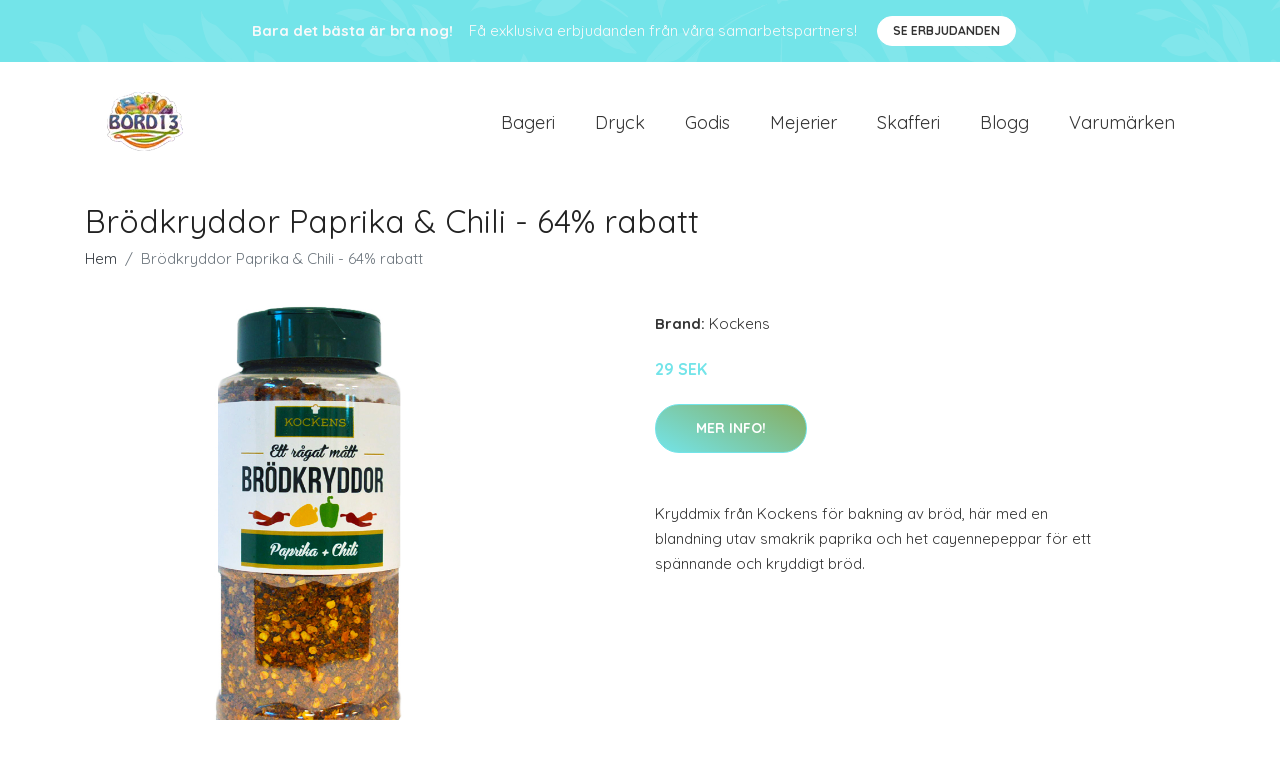

--- FILE ---
content_type: text/plain
request_url: https://www.google-analytics.com/j/collect?v=1&_v=j102&a=1358415660&t=pageview&_s=1&dl=https%3A%2F%2Fbord13.se%2Fp%2Fbrodkryddor-paprika-chili-64-rabatt%2F&ul=en-us%40posix&dt=K%C3%B6p%20Br%C3%B6dkryddor%20Paprika%20%26%20Chili%20-%2064%25%20rabatt%20online%20%7C%20Bord13.se&sr=1280x720&vp=1280x720&_u=YEBAAEABAAAAACAAI~&jid=2135893450&gjid=2102991013&cid=69818633.1769070670&tid=UA-213339206-14&_gid=1122909995.1769070670&_r=1&_slc=1&gtm=45He61k2n81TCT9LCTv850267906za200zd850267906&gcd=13l3l3l3l1l1&dma=0&tag_exp=103116026~103200004~104527906~104528500~104684208~104684211~105391253~115495938~115616985~115938466~115938468~116988315~117025847~117041588&z=1413281528
body_size: -449
content:
2,cG-JYPK7Z4GX2